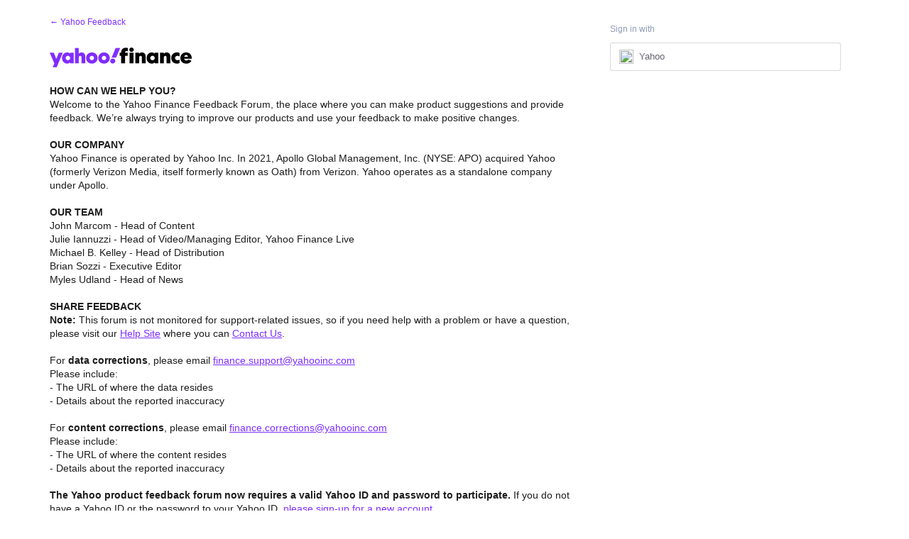

--- FILE ---
content_type: application/javascript; charset=utf-8
request_url: https://by2.uservoice.com/t2/141836/portal/track.js?_=1768838295866&s=0&c=__uvSessionData0
body_size: 12
content:
__uvSessionData0({"uvts":"e10beb0e-4c2e-4123-732c-3f4c877f4aca"});